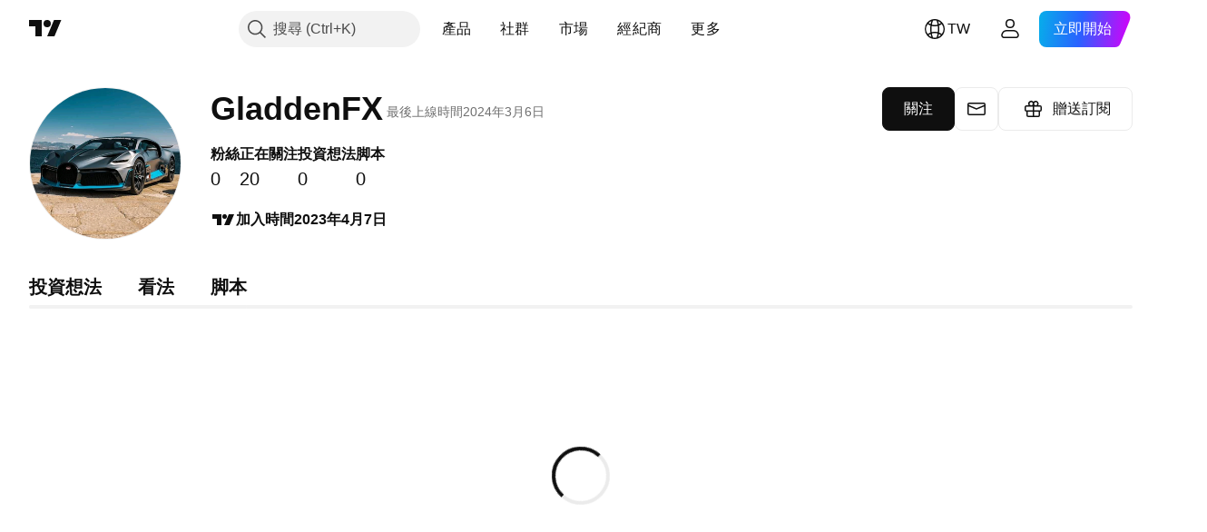

--- FILE ---
content_type: text/css; charset=utf-8
request_url: https://static.tradingview.com/static/bundles/20225.1522f9a9ee457bbff35c.css
body_size: 65
content:
.tv-control-group{border-collapse:separate;box-sizing:border-box;display:table;position:relative;width:100%;-webkit-tap-highlight-color:transparent}.tv-control-group__item{border-radius:0;display:table-cell;vertical-align:middle;width:1%}.tv-control-group__item--first,.tv-control-group__item:first-child{border-radius:2px 0 0 2px}.tv-control-group__item--last,.tv-control-group__item:last-child{border-radius:0 2px 2px 0}.tv-control-group__item--main{float:left;width:100%}.tv-control-group__item.tv-control-input{border-left-width:0;border-right-width:0}.tv-control-group__item--first.tv-control-input,.tv-control-group__item.tv-control-input:first-child{border-left-width:1px}.tv-control-group__item--last.tv-control-input,.tv-control-group__item.tv-control-input:last-child{border-right-width:1px}.tv-control-group__item:active{transform:translateY(0)}